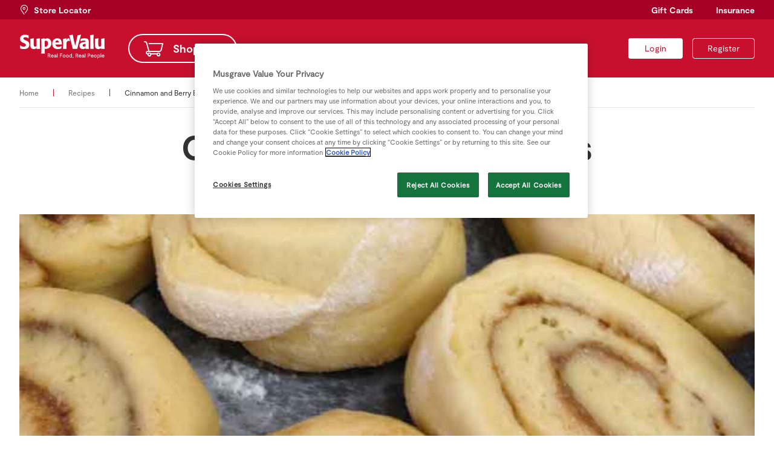

--- FILE ---
content_type: text/html; charset=UTF-8
request_url: https://supervalu.ie/recipes/cinnamon-and-berry-buns
body_size: 6168
content:
<!DOCTYPE html>
<html lang="en">
	<head>
		<title>Cinnamon and Berry Buns - SuperValu</title>
		<meta charset="UTF-8">
		<meta name="author" content="SuperValu, https://supervalu.ie/" />
		<meta name="generator" content="Onyx 2.0.0/dev" />
		<meta name="description" content="" />
		<meta name="csrf_token" content="1eb601f58dbfcc99baa7d29cb7ab2b8d" />
		<link rel="icon" href="/favicon.ico" type="image/x-icon"/>
		<link rel="shortcut icon" href="/favicon.ico" type="image/x-icon"/>
		<script src="https://cookie-cdn.cookiepro.com/scripttemplates/otSDKStub.js"  type="text/javascript" charset="UTF-8" data-domain-script="74185503-1d43-4d7b-a1ed-8909beedd050" ></script>
<script type="text/javascript">
    function OptanonWrapper() {
        OneTrust.InsertScript('/js/shopping-list.js', 'head', null, null, '3');
    }
</script>
		<script charset="UTF-8" type="text/plain" class="optanon-category-C0002">
window["adrum-start-time"] = new Date().getTime();
(function(config){
  config.appKey = 'AD-AAB-AAV-SSA';
  config.adrumExtUrlHttp = "http://cdn.appdynamics.com";
  config.adrumExtUrlHttps = "https://cdn.appdynamics.com";
  config.beaconUrlHttp = "http://pdx-col.eum-appdynamics.com";
  config.beaconUrlHttps = "https://pdx-col.eum-appdynamics.com";
  config.xd = {"enable":true};
  config.resTiming = {"bufSize":200,"clearResTimingOnBeaconSend":true};
  config.maxUrlLength = 512;
  config.page = {"captureTitle":true};
  
  config.fetch = false;
})(window["adrum-config"] || (window["adrum-config"] = {}));
</script>
<script type="text/javascript">
  var defaultWrapper = window.OptanonWrapper;
  window.OptanonWrapper = function() {
    window.OneTrust.InsertScript('//cdn.appdynamics.com/adrum/adrum-latest.js', 'head', null, null, 'C0002');
    if (defaultWrapper !== undefined) defaultWrapper();
  };
</script>
		<link rel="manifest" href="/manifest.json?4">
			<meta name="apple-itunes-app" content="app-id=1150433976">
		<link type="text/css" href="/css/style.css?v251029" rel="stylesheet" media="screen" />
		<link type="text/css" href="/css/style-onyx.css?v251029" rel="stylesheet" media="screen" />
		<meta name="viewport" content="width=device-width, initial-scale=1" />
		<meta name="mobile-web-app-capable" content="yes" />
		<script type="text/javascript" src="/js/libraries.js?v251029"></script>
		<script type="text/javascript">
  window.oidcClientSettings = {
    endpoint: 'https://identity-supervalu.api.prod.musgrave.io/v1/oidc',
    apiKey: 'Rd4olx6yHWr3DUNi4MuxubEphyrocCdN',
    clientId: 'website',
    state: 'hOg4KRdLqRExZ1BDNr6jhXKPrzpTjY6Gb4ButxNXlAs',
    codeVerifier: 'W9fdmo_fcdMzdwcN6OR4bwST7_d56oBkxaHaj-hxnO4',
    codeChallenge: 'UlZ-PJdFF5wrGhB9MW56bECL2BZ6qqoe767R-SBjz-s',
  }
</script>

<script type="text/javascript" src="/js/oidc-client.js?v251029"></script>
		<script type="text/javascript" src="/js/main.js?v251029"></script>
		
		<!--HEAD block of node/page/recipe.html -->
<meta property="og:type" content=":recipe" />
<meta property="og:image" content="https://supervalu.ie/image/var/files/recipes/Cinnamon.jpg" />
<meta property="og:description" content="" />
<!--HEAD block of component/web_components.html -->
<script type="text/javascript">
  window.addEventListener('supervalu-components-loaded', function () {
    window.initSupervaluComponents({
      apiEndpoint: 'https://supervalu-loyalty-web.api.prod.musgrave.io/v2',
      apiKey: 'Rd4olx6yHWr3DUNi4MuxubEphyrocCdN',
      commPrefsApiEndpoint: 'https://supervalu-comm-prefs.api.prod.musgrave.io/v1',
      commPrefsApiKey: 'Rd4olx6yHWr3DUNi4MuxubEphyrocCdN',
      identityApiEndpoint: 'https://identity-supervalu.api.prod.musgrave.io/v1',
      identityApiKey: 'Rd4olx6yHWr3DUNi4MuxubEphyrocCdN',
      accessToken: '',
      accessTokenExpires: '',
    });
  });
</script>
<script type="module" src="/js/web-components.js?v251029"></script>

<script type="module">import.meta.url; import("_").catch(() => 1); (async function* () { })().next(); if (location.protocol != "file:") { window.__vite_is_modern_browser = true }</script>
<script type="module">!function () { if (window.__vite_is_modern_browser) return; console.warn("vite: loading legacy chunks, syntax error above and the same error below should be ignored"); var e = document.getElementById("vite-legacy-polyfill"), n = document.createElement("script"); n.src = e.src, n.onload = function () { System.import(document.getElementById('vite-legacy-entry').getAttribute('data-src')) }, document.body.appendChild(n) }();</script>
<script nomodule>!function () { var e = document, t = e.createElement("script"); if (!("noModule" in t) && "onbeforeload" in t) { var n = !1; e.addEventListener("beforeload", (function (e) { if (e.target === t) n = !0; else if (!e.target.hasAttribute("nomodule") || !n) return; e.preventDefault() }), !0), t.type = "module", t.src = ".", e.head.appendChild(t), t.remove() } }();</script>
<script nomodule id="vite-legacy-polyfill" src="/js/web-components-polyfills-legacy.js?v251029"></script>
<script nomodule id="vite-legacy-entry" data-src="/js/web-components-legacy.js?v251029">System.import(document.getElementById('vite-legacy-entry').getAttribute('data-src'))</script>
<!--HEAD block of component/google_tag_manager.html -->
<script type="text/plain" class="optanon-category-C0002">(function(w,d,s,l,i){w[l]=w[l]||[];w[l].push({'gtm.start':
new Date().getTime(),event:'gtm.js'});var f=d.getElementsByTagName(s)[0],
j=d.createElement(s),dl=l!='dataLayer'?'&l='+l:'';j.async=true;j.src=
'https://www.googletagmanager.com/gtm.js?id='+i+dl;f.parentNode.insertBefore(j,f);
})(window,document,'script','dataLayer','GTM-K3BKDL');</script>
		<meta name="terms-timestamp" content="1556094600" />
<meta name="p:domain_verify" content="215be63c7434aca002fff9ed0b1562f4"/>
		<style type="text/css">
			.hide-secondary-button {
	.button.secondary {
      display: none!important;
  }
}

.hide-tertiary-button {
	.button.tertiary {
      display: none!important;
  }
}

div.container.insurance-product-card-v2 {
  div.wrapper {
    div.card-v2 {
      @media (max-width: 700px) {
        flex-basis: 100%;
        
        a.secondary {
          display: block;
        }
        
        div.image {
          min-height: unset;
          height: auto;
          padding: 16px 20px;
        }
        
        div.image .image-wrapper {
          max-height: unset;
        }
      }
    }
  }
}

div.store-locator-form {
 div.field.select::after {
   top: 10px;
 }
}

form.contact {

    .error-message {
        display: none;
    }

    .field.error .error-message {
        display: flex;
    }
}
		</style>
	</head>

	        

        


        <body class="recipe node-id-5479 parent-node-id-1033  t9 t285 ">
    <a href="#content" class="skip-to-content">Skip to content</a>


<noscript><iframe src="https://www.googletagmanager.com/ns.html?id=GTM-K3BKDL"
height="0" width="0" style="display:none;visibility:hidden"></iframe></noscript>




<identity-account-deleted></identity-account-deleted>

<script type="text/javascript" src="/js/snackbars.js"></script>
<script type="text/javascript" src="/js/slick.min.js"></script>
<div class="snackbar-container"></div>

<header class="site">
    <div class="top">
        <div class="wrapper">
            <a href="/store-locator" class="store-locator"><span>Store Locator</span></a></li>
            <nav class="global">
                <ul>

<li class='node-id-3947 gift-cards '>
        <a href="/gift-cards" class=""><span>Gift Cards</span></a>
    
    
    
    
</li>
<li class='node-id-1035 insurance '>
        <a href="/insurance" class=""><span>Insurance</span></a>
    
    
    
    
</li>

</ul>
            </nav>
        </div>
    </div>
    <div class="main">
        <div class="wrapper">
            <a href="/" class="logo"><img src="/images/supervalu.svg" alt="SuperValu" width="142" height="40"></a>
            <nav class="primary">
                <ul>

<li class='node-id-5 home '>
        <a href="/" class=""><span>Home</span></a>
    
    
    
    
</li>
<li class='node-id-1041 shopping '>
        <a href="/shop" class=""><span>Shopping</span></a>
    
    
    
    
</li>
<li class='node-id-1037 real-rewards '>
        <a href="/rewards" class=""><span>Real Rewards</span></a>
    
    
    
    
</li>
<li class='node-id-1033 recipes  open'>
        <a href="/recipes" class=" open"><span>Recipes</span></a>
    
    
    
    
</li>
<li class='node-id-1034 real-people '>
        <a href="/real-people" class=""><span>Real People</span></a>
    
    
    
    
</li>
<li class='node-id-18513 sustainability '>
        <a href="/sustainability" class=""><span>Sustainability</span></a>
    
    
    
    
</li>

</ul>
            </nav>

            <div class="userbox">

				<a accesskey="l" data-redirect-url="/recipes/cinnamon-and-berry-buns" href="#" title="Log in" class="button navigation small login oidc-login"><span>Login</span></a>
		

				<a accesskey="r" href="/login/registration" title="Register" class="button navigation small transparent register"><span>Register</span></a>
		

		

</div>

            <a href="#" class="open-menu" aria-label="Toggle Mobile Menu"><span class="core"></span></a>
        </div>
    </div>
</header>

    <div class="breadcrumb">
    <div class="wrapper">
        <nav class="breadcrumb number-of-items-2">
            
        <a href="/" title="SuperValu | SuperValu Grocery Supermarkets for Special Offers, Food Ideas, Recipes, Baby Hints and Tips, Back to School Ideas, Competitions"><span>Home</span></a> 
        
        
        
    
        <span class="delimiter"></span> 
        
        <a href="/recipes" title=""><span>Recipes</span></a>
        
        
    
        <span class="delimiter"></span> 
        
        
        <span class="current">Cinnamon and Berry Buns</span>
        
    
</nav>
    </div>
</div>
    <main itemscope itemtype="http://schema.org/Recipe">
        <div class="wrapper">
            <div class="container recipe-overview">
                <div class="wrapper">
                    <div class="item">
                        <h1 itemprop="name">Cinnamon and Berry Buns</h1>
                        <span class="byline">by <span class="author">SuperValu</span></span>
                        <div class="image">
                            <img style="display: none;" itemprop="image" src="https://supervalu.ie/image/var/files/recipes/Cinnamon.jpg" />
                            <img src="/thumbnail/1440x480/var/files/recipes/Cinnamon.jpg" alt="Cinnamon" class="desktop">
                <img src="/thumbnail/800x600/var/files/recipes/Cinnamon.jpg" alt="Cinnamon" class="mobile">
                        </div>
                        <div class="description" itemprop="description"></div>
                        <div class="details">
                            <span class="serves"><span class="icon-recipe-servings"></span>4 people</span>
                            <meta itemprop="cookTime" content="PT120M">
                            <span class="cooktime"><span class="icon-recipe-cooktime"></span>120 minutes</span>
                            <meta itemprop="prepTime" content="PT10M">
                            <span class="preptime"><span class="icon-recipe-chef"></span>10 minutes</span>
                        </div>
                    </div>
                </div>
            </div>
            <div class="container recipe-body">
                <div class="wrapper">
                    <div class="container ingredients">
                        <div class="wrapper">
                            <div class="item">
                                <h2>Ingredients</h2>
                                                                <div class="ingredient-group">
                                    
                                    <ul>
                                                                                <li data-variety-id="13" data-sku="1029837000" itemprop="ingredients">
                                            <span class="quantity" data-quantity="55">55</span>
                                            <span class="units">g</span>
                                            <span class="ingredient">Caster Sugar</span>
                                            
                                        </li>
                                        
                                        <li data-variety-id="5" data-sku="1024955000" itemprop="ingredients">
                                            <span class="quantity" data-quantity="2">2</span>
                                            <span class="units"> - </span>
                                            <span class="ingredient">Fresh Egg</span>
                                            
                                        </li>
                                        
                                        <li data-variety-id="12" data-sku="1040062000" itemprop="ingredients">
                                            <span class="quantity" data-quantity="160">160</span>
                                            <span class="units">mls</span>
                                            <span class="ingredient">Milk</span>
                                                                                        <small class="note">Lukewarm</small>
                                            
                                        </li>
                                        
                                        <li data-variety-id="32" data-sku="1008374000" itemprop="ingredients">
                                            <span class="quantity" data-quantity="450">450</span>
                                            <span class="units">g</span>
                                            <span class="ingredient">Plain Flour</span>
                                            
                                        </li>
                                        
                                        <li data-variety-id="2" data-sku="1000941000" itemprop="ingredients">
                                            <span class="quantity" data-quantity="125">125</span>
                                            <span class="units">g</span>
                                            <span class="ingredient">SuperValu Butter</span>
                                                                                        <small class="note">Melted</small>
                                            
                                        </li>
                                        
                                        <li data-variety-id="33" data-sku="1329765000_1" itemprop="ingredients">
                                            <span class="quantity" data-quantity="1">1</span>
                                            <span class="units">pinch</span>
                                            <span class="ingredient">SuperValu Salt</span>
                                            
                                        </li>
                                        
                                        <li data-variety-id="31" data-sku="1011499000" itemprop="ingredients">
                                            <span class="quantity" data-quantity="1">1</span>
                                            <span class="units">tsp</span>
                                            <span class="ingredient">Vanilla Essence</span>
                                            
                                        </li>
                                        
                                        <li data-variety-id="478" data-sku="1015276000" itemprop="ingredients">
                                            <span class="quantity" data-quantity="7">7</span>
                                            <span class="units">g</span>
                                            <span class="ingredient">Yeast</span>
                                            
                                        </li>
                                        
                                    </ul>
                                </div>
                                
                                <div class="ingredient-group">
                                                                        <h3 class="h5">Cinnamon and Berry Butter</h5>
                                    
                                    <ul>
                                                                                <li data-variety-id="282" data-sku="1015519000" itemprop="ingredients">
                                            <span class="quantity" data-quantity="1">1</span>
                                            <span class="units">tsp</span>
                                            <span class="ingredient">Ground Cinnamon</span>
                                            
                                        </li>
                                        
                                        <li data-variety-id="211" data-sku="1015808000" itemprop="ingredients">
                                            <span class="quantity" data-quantity="3">3</span>
                                            <span class="units">tbsp</span>
                                            <span class="ingredient">Strawberry Jam</span>
                                            
                                        </li>
                                        
                                        <li data-variety-id="150" data-sku="1038732000_1" itemprop="ingredients">
                                            <span class="quantity" data-quantity="100">100</span>
                                            <span class="units">g</span>
                                            <span class="ingredient">SuperValu Brown Sugar</span>
                                            
                                        </li>
                                        
                                        <li data-variety-id="2" data-sku="1000941000" itemprop="ingredients">
                                            <span class="quantity" data-quantity="100">100</span>
                                            <span class="units">g</span>
                                            <span class="ingredient">SuperValu Butter</span>
                                                                                        <small class="note">Softened</small>
                                            
                                        </li>
                                        
                                    </ul>
                                </div>
                                
                                <div class="ingredient-group">
                                                                        <h3 class="h5">Maple Glaze</h5>
                                    
                                    <ul>
                                                                                <li data-variety-id="457" data-sku="1022903000" itemprop="ingredients">
                                            <span class="quantity" data-quantity="80">80</span>
                                            <span class="units">mls</span>
                                            <span class="ingredient">Maple Syrup</span>
                                            
                                        </li>
                                        
                                        <li data-variety-id="150" data-sku="1038732000_1" itemprop="ingredients">
                                            <span class="quantity" data-quantity="60">60</span>
                                            <span class="units">g</span>
                                            <span class="ingredient">SuperValu Brown Sugar</span>
                                            
                                        </li>
                                        
                                        <li data-variety-id="2" data-sku="1000941000" itemprop="ingredients">
                                            <span class="quantity" data-quantity="75">75</span>
                                            <span class="units">g</span>
                                            <span class="ingredient">SuperValu Butter</span>
                                                                                        <small class="note">Chopped</small>
                                            
                                        </li>
                                        
                                    </ul>
                                </div>
                                
                            </div>
                        </div>
                    </div>
                    <div class="container method">
                        <div class="wrapper">
                            <div class="item">
                                <h2>Method</h2>
                                <div itemprop="recipeInstructions">
                                    <ol> <li>Firstly to prepare the dough, mix the yeast, milk and vanilla in a bowl. Sieve in the flour, then add the sugar, salt, and mix to combine.</li> <li>Next, add the yeast and milk mixture, then add the eggs and melted butter. Using your hands, combine the dough until it comes away from the sides of the bowl.</li> <li>Place in a lightly greased bowl, cover with a damp tea towel and set aside in a warm place for 1 hour or until doubled in size.</li> <li>To make the maple glaze, pour the maple syrup into a pan and add the sugar and butter, cook gently over low heat and cook for 5 minutes. </li> <li>To make the cinnamon butter, mix together the butter, sugar, jam and cinnamon in a bowl.</li> <li>Roll the dough out on a lightly floured surface to make a 60cm x 25cm rectangle. Spread with the cinnamon and berry butter, leaving a 1cm border around the edge. Starting with the longest side, roll tightly to enclose the filling.</li> <li>Trim the edges of the bun and cut into 12 even pieces.</li> <li>Place the pieces, side-by-side and scroll-side up in a greased square baking tin. Set aside for 30-45 minutes or until doubled in size of the bowl.</li> <li>Preheat the oven to 180°C/350F/Gas Mark 4. Place the tin on a baking tray and bake for 20 minutes. Cover loosely with aluminium foil and bake for a further 15-20 minutes or until cooked through and golden.</li> <li>Allow to stand for 2-3 minutes then brush with the maple glaze, allow to cool slightly before serving. </li> </ol>
                                </div>
                            </div>
                        </div>
                    </div>
                </div>
            </div>
            <div class="container recipe-list-related">
    <h2>Similar recipes to try</h2>
    <div class="wrapper">
                <a href="/recipes/baking/kiwi-gold-and-lime-cheesecake" title="Kiwi Gold and Lime Cheesecake" class="item sample-link-title">
            <img src="/thumbnail/600x400/var/files/recipes/Kiwi-Cheese-Cake_1440x480.jpg" alt="Kiwi Cheese Cake 1440x480">
            <div class="text">
              <h4>Kiwi Gold and Lime Cheesecake</h4>
              <!--<span class="share icon-share"></span>-->
            </div>
            <div class="details">
              <span class="chef"><span class="icon-recipe-chef"></span>SuperValu</span>
            </div>
          </a>
        
        <a href="/recipes/baking/jesss-brown-butter-spiced-apple-cake" title="Jess&#039;s Brown Butter Spiced Apple Cake" class="item sample-link-title">
            <img src="/thumbnail/600x400/var/files/real-food/real-food-mag-autumn-22/Jess-Brown-Butter-Spiced-Apple-Cake.jpg" alt="Jess Brown Butter Spiced Apple Cake">
            <div class="text">
              <h4>Jess&#039;s Brown Butter Spiced Apple Cake</h4>
              <!--<span class="share icon-share"></span>-->
            </div>
            <div class="details">
              <span class="chef"><span class="icon-recipe-chef"></span>SuperValu</span>
            </div>
          </a>
        
        <a href="/recipes/baking/sarah-butlers-sprinkle-swiss-roll" title="Sarah Butler&#039;s Sprinkle Swiss Roll" class="item sample-link-title">
            <img src="/thumbnail/600x400/var/files/real-food/real-food-mag-autumn-22/Sprinkle-Swiss-Roll.jpg" alt="Sprinkle Swiss Roll">
            <div class="text">
              <h4>Sarah Butler&#039;s Sprinkle Swiss Roll</h4>
              <!--<span class="share icon-share"></span>-->
            </div>
            <div class="details">
              <span class="chef"><span class="icon-recipe-chef"></span>SuperValu</span>
            </div>
          </a>
        
        <a href="/recipes/sarah-butlers-mini-crustless-quiche-buns" title="Sarah Butler&#039;s Mini Crustless Quiche Buns" class="item sample-link-title">
            <img src="/thumbnail/600x400/var/files/real-food/real-food-mag-autumn-22/Mini-Crustless-Quiche-Buns.jpg" alt="Mini Crustless Quiche Buns">
            <div class="text">
              <h4>Sarah Butler&#039;s Mini Crustless Quiche Buns</h4>
              <!--<span class="share icon-share"></span>-->
            </div>
            <div class="details">
              <span class="chef"><span class="icon-recipe-chef"></span>SuperValu</span>
            </div>
          </a>
        
        <a href="/recipes/kids-cooking/signature-tastes-sable-black-grape-cupcakes" title="Signature Tastes Sable Black Grape Cupcakes" class="item sample-link-title">
            <img src="/thumbnail/600x400/var/files/recipes-2022/Kevin-s-Signature-Tastes-Sable-Black-Grape-Cupcakes--1-.jpg" alt="Kevin s Signature Tastes Sable Black Grape Cupcakes  1 ">
            <div class="text">
              <h4>Signature Tastes Sable Black Grape Cupcakes</h4>
              <!--<span class="share icon-share"></span>-->
            </div>
            <div class="details">
              <span class="chef"><span class="icon-recipe-chef"></span>SuperValu</span>
            </div>
          </a>
        
        <a href="/recipes/dessert-recipes/caramelised-clemengold-upside-down-cake" title="Caramelised Clemengold Upside down Cake" class="item sample-link-title">
            <img src="/thumbnail/600x400/var/files/recipes-2022/Caramelised-clemengold-upsidedown-cake.jpg" alt="Caramelised clemengold upsidedown cake">
            <div class="text">
              <h4>Caramelised Clemengold Upside down Cake</h4>
              <!--<span class="share icon-share"></span>-->
            </div>
            <div class="details">
              <span class="chef"><span class="icon-recipe-chef"></span>SuperValu</span>
            </div>
          </a>
        
    </div>
</div>
        </div>
    </main>
  <footer class="site">
    <div class="wrapper">
        <div class="col-1">
            <a href="/" class="logo"><img src="/images/supervalu.svg" alt="SuperValu" width="142" height="40"></a>
        </div>
        <div class="col-2">
            <nav class="about">
                <h3>About SuperValu</h3>
                <ul>

<li class='node-id-16025 about-us '>
        <a href="/about" class=""><span>About us</span></a>
    
    
    
    
</li>
<li class='node-id-15772 careers '>
        <a href="/careers" class=""><span>Careers</span></a>
    
    
    
    
</li>
<li class='node-id-2587 latest-news '>
        <a href="/about/news" class=""><span>Latest News</span></a>
    
    
    
    
</li>
<li class='node-id-2586 supporting-ireland '>
        <a href="/about/supporting-ireland" class=""><span>Supporting Ireland</span></a>
    
    
    
    
</li>
<li class='node-id-2413 food-safety-and-quality '>
        <a href="/about/food-safety-quality" class=""><span>Food Safety &amp; Quality</span></a>
    
    
    
    
</li>
<li class='node-id-2581 contact-us '>
        <a href="/about/contact-us" class=""><span>Contact us</span></a>
    
    
    
    
</li>
<li class='node-id-15773 tcs '>
        <a href="/terms" class=""><span>T&amp;Cs</span></a>
    
    
    
    
</li>
<li class='node-id-15774 privacy-policy '>
        <a href="/privacy" class=""><span>Privacy Policy</span></a>
    
    
    
    
</li>
<li class='node-id-15775 cookie-policy '>
        <a href="/cookies" class=""><span>Cookie Policy</span></a>
    
    
    
    
</li>
<li class='node-id-19762 accessibility-statement '>
        <a href="/accessibility" class=""><span>Accessibility Statement</span></a>
    
    
    
    
</li>

</ul>
            </nav>
        </div>
        <div class="col-3">
            <nav class="help">
                <h3>Help Area</h3>
                <ul>

<li class='node-id-15770 faqs '>
        <a href="/rewards/help" class=""><span>FAQs</span></a>
    
    
    
    
</li>
<li class='node-id-15771 contact-us '>
        <a href="/about/contact-us" class=""><span>Contact us</span></a>
    
    
    
    
</li>
<li class='node-id-16422 gluten-free-products '>
        <a href="/gluten-free-products" class=""><span>Gluten Free Products</span></a>
    
    
    
    
</li>
<li class='node-id-18902 request-a-coeliac-cert '>
        <a href="/rewards/help/2017/05/09/gluten-free-every-day" class=""><span>Request a Coeliac Cert </span></a>
    
    
    
    
</li>

</ul>
            </nav>
        </div>
        <div class="col-4">
            <nav class="help">
                <h3>Useful Links</h3>
                <ul>

<li class='node-id-1040 store-locator '>
        <a href="/store-locator" class=""><span>Store Locator</span></a>
    
    
    
    
</li>
<li class='node-id-17205 gift-cards '>
        <a href="/gift-cards" class=""><span>Gift Cards</span></a>
    
    
    
    
</li>
<li class='node-id-17609 superscan '>
        <a href="/superscan" class=""><span>Superscan</span></a>
    
    
    
    
</li>
<li class='node-id-15777 this-weeks-brochure '>
        <a href="/offers/download-special-offers-pdf" class=""><span>This Week&#039;s Brochure</span></a>
    
    
    
    
</li>
<li class='node-id-16726 real-rewards-app '>
        <a href="/rewards/app" class=""><span>Real Rewards app</span></a>
    
    
    
    
</li>
<li class='node-id-17414 insurance-policy-documents '>
        <a href="https://supervalu.ie/insurance/policydocuments" class=""><span>Insurance Policy Documents</span></a>
    
    
    
    
</li>
<li class='node-id-19584 supervalu-comparison-shop '>
        <a href="/supervalu-comparison-shop" class=""><span>SuperValu Comparison Shop</span></a>
    
    
    
    
</li>

</ul>
            </nav>
        </div>
        <div class="col-5">
            <a href="https://supervalu.visualid.com/login/" title="Retailer Login" class="button secondary dark small retailer-login"><span>Retailer Login</span></a>

            <!-- CookiePro Cookies Settings button start -->
            <button id="ot-sdk-btn" class="ot-sdk-show-settings">Cookie Settings</button>
            <!-- CookiePro Cookies Settings button end -->
            
            <nav class="social">
                <h3>Follow us</h3>
                <ul>

<li class='node-id-15776 facebook '>
        <a href="https://www.facebook.com/SuperValuIreland/" class=""><span>Facebook</span></a>
    
    
    
    
</li>
<li class='node-id-15778 twitter '>
        <a href="https://twitter.com/SuperValuIRL" class=""><span>Twitter</span></a>
    
    
    
    
</li>
<li class='node-id-15779 youtube '>
        <a href="https://www.youtube.com/user/SuperValuIreland" class=""><span>YouTube</span></a>
    
    
    
    
</li>
<li class='node-id-15780 instagram '>
        <a href="https://www.instagram.com/supervalu_irl" class=""><span>Instagram</span></a>
    
    
    
    
</li>

</ul>
            </nav>
        </div>
    </div>
</footer>
<div class="payment-methods">
    <div class="wrapper">
        <span>Secure payments with:</span>
        <img src="/images/pay-mastercard.svg" alt="Mastercard" width="39" height="24">
        <img src="/images/pay-visa.svg" alt="Visa" width="49" height="24">
    </div>
</div>
</body>



        

        

        
	
	
</html>


--- FILE ---
content_type: text/javascript
request_url: https://supervalu.ie/js/shopping-list.js
body_size: 2438
content:
/**
 * Laposa Limited 2020
 *
 */
jQuery(function($) {

  console.log('shopping-list.js loaded');
  
  /* Add to shopping list */
  $('.shopping-list-mode').on('click', function(e) {
      e.preventDefault();
      var shoppingList = readLocalShopingList();
      $('body.recipe').toggleClass('shopping-list-mode');
      $('.clear-list').show();
      if ($('body').hasClass('shopping-list-mode') && shoppingList.length === 0) {
          $('.shopping-list-add-all').trigger('click');
      }
  });

  /* Check Shopping list status on recipe page */
  $('body.recipe').ready(function() {
      var shoppingList = readLocalShopingList();
      if (shoppingList.length !== 0) {
          // Check items which are in Shopping list
          var ingredients = $('.recipe-ingredients-shopping-list').find('li');
          $.each(ingredients, function(index, item) {
              var itemSku = $(item).data('sku');
              for (var i=0; i < shoppingList.length; i++) {
                  if (shoppingList[i].sku === itemSku) {
                      $(item).find('div.actions a.shopping-list-status').addClass('added');
                  }
              }
          });
          // Activate Shopping list mode if ingredients are checked
          var checkedIngredients = $('div.recipe-ingredients-shopping-list div.actions a.shopping-list-status.added');
          if (checkedIngredients.length !== 0) {
              $('.shopping-list-mode').trigger('click');
              $('.clear-list').show().css('visibility','visible');
          }
      }
  });

  /* Select all ingredients */
  $('.shopping-list-add-all').on('click', function(e) {
      e.preventDefault();
      $(this).find('.select-all').toggleClass('added');
      if ($(this).find('.select-all').hasClass('added')) {
          $('div.recipe-ingredients-shopping-list div.actions a.shopping-list-status').addClass('added');
          $('.clear-list').css('visibility','visible');
      } else {
          $('div.recipe-ingredients-shopping-list div.actions a.shopping-list-status').removeClass('added');
          $('.clear-list').css('visibility','hidden');
      }
      var checkedItems  = $('div.recipe-ingredients-shopping-list div.actions a.shopping-list-status.added').closest('li'),
        uncheckedItems = $('div.recipe-ingredients-shopping-list div.actions a.shopping-list-status').not('.added').closest('li');
      saveLocalShopingList(checkedItems, uncheckedItems);
      // Read local Shopping list to display items in the status bar
      var shoppingListItems = readLocalShopingList();
      $('div.shopping-list-status-bar').find('.number-of-items').text(shoppingListItems.length);
      $('div.shopping-list-status-bar').addClass('active');
  });

  /* Select/deselect single ingredient */
  $('div.recipe-ingredients-shopping-list div.actions a.shopping-list-status').on('click', function(e) {
      e.preventDefault();
      $('.shopping-list-add-all').find('.select-all').removeClass('added');
      $(this).toggleClass('added');
      var checkedItems  = $('div.recipe-ingredients-shopping-list div.actions a.shopping-list-status.added').closest('li'),
        uncheckedItems = $('div.recipe-ingredients-shopping-list div.actions a.shopping-list-status').not('.added').closest('li');
      saveLocalShopingList(checkedItems, uncheckedItems);
      // Read local Shopping list to display items in the status bar
      var shoppingListItems = readLocalShopingList();
      $('div.shopping-list-status-bar').find('.number-of-items').text(shoppingListItems.length);
      $('div.shopping-list-status-bar').addClass('active');
      if(shoppingListItems.length !== 0) {
          $('.clear-list').show().css('visibility', 'visible');
      } else {
          $('.clear-list').css('visibility', 'hidden');
      }
  });

  /* Save Shopping list to local storage */
  function saveLocalShopingList(itemsToAdd, itemsToRemove) {

      // Check if shopping list exits and add items, else create a new one
      var shoppingListJson = readLocalShopingList();
      if (shoppingListJson.length === 0) {
          shoppingListJson = [];
      }

      // First look for items to remove
      if (itemsToRemove.length !== 0) {
          for (var i = 0; i < itemsToRemove.length; i++) {
              var item = {
                  "item": $(itemsToRemove[i]).html().trim(),
                  "sku":  $(itemsToRemove[i]).data('sku')
              };
              $.each(shoppingListJson, function(index, localItem) {
                  if (localItem !== undefined && localItem.sku === item.sku) {
                      shoppingListJson.splice( $.inArray(localItem, shoppingListJson), 1 );
                  }
              });
          }
      }

      // Then add items
      for (var i = 0; i < itemsToAdd.length; i++) {
          var item = {
              "item": $(itemsToAdd[i]).html().trim(),
              "sku":  $(itemsToAdd[i]).data('sku')
          };
          var obj = $.grep(shoppingListJson, function(obj){return obj.sku === item.sku;})[0];
          // Only add item if not existing
          if (obj === undefined) {
              shoppingListJson.push(item);
          }
      }
      // Write Shopping list to local storage
      localStorage.setItem('shoppingList', JSON.stringify(shoppingListJson));
  }

  /* Read Shopping list from local storage */
  function readLocalShopingList() {
      var shoppingList = localStorage.getItem('shoppingList') || [];
      try {
          return JSON.parse(shoppingList);
      } catch(e) {
          return [];
      }
  }

  /* Show Shopping list status bar on all pages (except shopping-list page) if items are on Shopping list */
  var shoppingList = readLocalShopingList();
  if (!$('body').hasClass('shopping-list') && shoppingList.length !== 0) {
      $('div.shopping-list-status-bar').find('.number-of-items').text(shoppingList.length);
      $('div.shopping-list-status-bar').addClass('active');
      $('.clear-list').css('visibility','visible');
  }

  /* Render Shopping list */
  $('body.shopping-list').ready(function() {
      var shoppingList = readLocalShopingList();
      var wrapperElem = $(this).find('div.shopping-list .shopping-list-wrapper');
      var buyNowLink = $(this).find('.go-to-shop');
      var shoppingSkus = "";
      var noItems = $('<div/>').addClass('no-items').text('There are no items on your shopping list.');

      if(shoppingList.length !== 0) {
          for (var i = 0; i < shoppingList.length; i++) {
              var item = $('<div/>').addClass('item').attr('data-sku', shoppingList[i].sku),
                quantity = $('<span/>').addClass('unit').text($(shoppingList[i].item).find('.quantity').text().trim()),
                unit = $('<span/>').addClass('unit').text($(shoppingList[i].item).find('.units').text()),
                ingredient = $('<span/>').addClass('ingredient').html("&nbsp;" + $(shoppingList[i].item).find('.ingredient').text()),
                actions = $('<div/>').addClass('actions').html('<a href="#" class="remove"><span>Remove</span></a>');
              shoppingSkus += ',' + shoppingList[i].sku;
              $(item).append(quantity).append(unit).append(ingredient).append(actions);
              $(wrapperElem).append(item);
          }
          $('.clear-list').show();
      } else {
          $(wrapperElem).append(noItems);
          $('a.go-to-shop').hide();
          $('.clear-list').hide();
      }

      // Add Buy now link with SKUs
      var severUrl = $(buyNowLink).attr("href");
      var shopLink = $(buyNowLink).attr("href") + shoppingSkus.substring(1);
      $(buyNowLink).attr("href", shopLink).attr('data-skus', shoppingSkus.substring(1));

      // Add event handler to remove shopping list item
      $('.shopping-list .item .actions > a.remove').on('click', function(e) {
          e.preventDefault();
          $(this).closest('.shopping-list .item').addClass('deleted');
          // Adapt Buy now link SKUs
          var skuToRemove = $(this).closest('.shopping-list .item').data('sku');
          var skus = $(buyNowLink).data('skus').split(',');
          skus = $.grep(skus, function(value) {
              return value != skuToRemove;
          });
          $(buyNowLink).data('skus', skus.join(','));
          $(buyNowLink).attr("href", severUrl + skus.join(','));

          // Delete selected item also from Shopping list in local storage
          var shoppingList = readLocalShopingList();
          shoppingList = $.grep(shoppingList, function (item, index) {
              if (item.sku === skuToRemove) {
                  return false;
              }
              return true;
          });
          localStorage.setItem('shoppingList', JSON.stringify(shoppingList));

          if (shoppingList.length === 0) {
              $(wrapperElem).append(noItems);
              $('.go-to-shop').fadeOut();
              $('.clear-list').css('visibility','hidden');
          }
      });

      // Clear all action for shopping list
      $('.clear-list').on('click', function(ev){
          ev.preventDefault();
          localStorage.setItem('shoppingList', "");
          $('.shopping-list .item').addClass('deleted');
          $(wrapperElem).append(noItems);
          $('.go-to-shop').fadeOut();

          if ($('body').hasClass('shopping-list')) {
              $(this).fadeOut();
              // Wait for the shopping list to collapse
              setTimeout(function() {
                  $('html, body').animate({ scrollTop: $('.message').offset().top - 30 }, 1000);
              }, 301);
          } else {
              $(this).css('visibility','hidden');
          }

          // Reset shopping-list mode
          $('.recipe-ingredients-wrapper a.added').removeClass('added');
          $('div.shopping-list-status-bar').find('.number-of-items').text(0);
      });

      // Clear shopping list when got to shop CTA clicked
      $('.go-to-shop').on('click', function() {
          localStorage.setItem('shoppingList', "");
      });
  });

});

/**
* do POST request
*/
function doPostRequest(path, params) {
  var form = document.createElement("form");
  form.setAttribute("method", "post");
  form.setAttribute("action", path);
  form.setAttribute("target", "_blank");


  for (var key in params) {
      if (params.hasOwnProperty(key)) {
          var hiddenField = document.createElement("input");
          hiddenField.setAttribute("type", "hidden");
          hiddenField.setAttribute("name", key);
          hiddenField.setAttribute("value", params[key]);
          form.appendChild(hiddenField);
      }
  }

  document.body.appendChild(form);
  form.submit();
}

/**
* buy recipe ingredients in Buy4Now shop
* using POST method
* depends on component/ecommerce/recipe_ingredients
*/

function buyIngredients(title) {
  var skus = [];
  var cats = [];
  $("div.recipe-ingredients ul li").each(function() {
      var sku = "" + $(this).data("sku");
      if (sku != null && sku.length > 0) {
          skus.push(sku);
          cats.push("purchase");
      }
  });
  if (skus.length > 0) {
      var url = "https://shop.supervalu.ie/shopping/StartShopping/ItemsList.aspx?HeadingName=";
      if (title == undefined || !title || title.length == 0) title = $("h1.pageTitle").text();
      url += encodeURIComponent(title);
      doPostRequest(url, {
          items: skus.join(","),
          cat: cats.join(",")
      });
  } else {
      alert("Sorry, no ingredients available for purchase.");
  }
  return false;
}


/**
* buy recipe ingredients in Buy4Now shop
* using GET method - limited functionality, but easy to share
* depends on component/ecommerce/recipe_ingredients
*/

function buyIngredientsViaGET(title) {
  var skus = [];
  $("div.recipe-ingredients ul li").each(function() {
      var sku = "" + $(this).data("sku");
      if (sku != null && sku.length > 0) {
          skus.push(sku);
      }
  });
  if (skus.length > 0) {
      var url = "https://shop.supervalu.ie/shopping/buynow/";
      url += encodeURIComponent(skus.join(","));
      if (url.length > 2000) {
          alert("Sorry! There are currently too many items in your meal planner to create a shopping list. We are working on a solution to allow more items. In the meantime, please remove some items from your meal planner and click on BUY NOW button again.");
          // we’d like to records this event in Google Analytics
          // var trackerName = ga.getAll()[0].get('name');
          // ga(trackerName + '.send', 'event', 'Buy Now', 'error', 'overlimit', url.length);
          dataLayer.push({'event':'recipeLengthError'});
          return false;
      }
      alert(url);
      window.open(url);
  } else {
      alert("Sorry, no ingredients available for purchase.");
  }
  return false;
}


--- FILE ---
content_type: image/svg+xml
request_url: https://supervalu.ie/images/supervalu.svg
body_size: 14798
content:
<?xml version="1.0" encoding="UTF-8" standalone="no"?>
<!DOCTYPE svg PUBLIC "-//W3C//DTD SVG 1.1//EN" "http://www.w3.org/Graphics/SVG/1.1/DTD/svg11.dtd">
<svg width="100%" height="100%" viewBox="0 0 142 40" version="1.1" xmlns="http://www.w3.org/2000/svg" xmlns:xlink="http://www.w3.org/1999/xlink" xml:space="preserve" xmlns:serif="http://www.serif.com/" style="fill-rule:evenodd;clip-rule:evenodd;stroke-linejoin:round;stroke-miterlimit:2;">
    <g transform="matrix(1.00208,0,0,1.00208,-15.0333,-15.9104)">
        <path d="M49.164,39.54L49.164,39.285C48.8,33.722 48.727,28.449 49.018,22.304L49.018,22.049L48.8,22.085L43.454,22.958L43.236,22.994L43.236,23.213C43.491,26.994 43.527,31.176 43.527,31.685C43.527,33.031 43.491,33.795 43.454,34.776C42.691,35.358 41.927,35.867 41.054,35.867C39.127,35.867 38.727,34.485 38.727,31.504C38.727,30.376 38.618,27.758 38.873,22.34L38.873,22.085L38.618,22.122L33.345,22.994L33.054,23.067L33.054,23.322C33.382,28.958 33.273,33.031 33.273,33.504C33.236,35.94 33.6,37.104 34.545,38.231C35.6,39.431 37.127,39.94 38.764,39.94C41.054,39.94 42.364,38.885 43.527,38.013L43.491,39.576L49.164,39.54Z" style="fill:white;"/>
    </g>
    <g transform="matrix(1.00208,0,0,1.00208,-15.0333,-15.9104)">
        <path d="M155.709,39.54L155.709,39.285C155.346,33.722 155.273,28.449 155.6,22.304L155.6,22.049L155.382,22.085L150.036,22.958L149.818,22.994L149.818,23.213C150.073,26.994 150.109,31.176 150.109,31.685C150.109,33.031 150.073,33.795 150.036,34.776C149.273,35.358 148.509,35.867 147.636,35.867C145.709,35.867 145.309,34.485 145.309,31.504C145.309,30.376 145.2,27.758 145.455,22.34L145.455,22.085L145.236,22.122L139.964,22.994L139.636,23.067L139.636,23.322C139.964,28.958 139.855,33.031 139.855,33.504C139.818,35.94 140.182,37.104 141.127,38.231C142.182,39.431 143.709,39.94 145.346,39.94C147.636,39.94 148.946,38.885 150.109,38.013L150.073,39.576L155.709,39.54Z" style="fill:white;"/>
    </g>
    <g transform="matrix(1.00208,0,0,1.00208,-15.0333,-15.9104)">
        <path d="M92.945,39.322C92.727,35.613 92.727,33.104 92.727,30.74C92.727,28.304 94.109,26.376 96.254,26.376C97.091,26.376 97.491,26.449 98.218,26.704L98.618,26.849L97.454,22.522C97.418,22.413 97.345,22.34 97.2,22.304C96.945,22.195 96.582,22.122 96.109,22.122C94.8,22.122 93.491,22.958 92.618,25.249L92.691,22.376L92.691,22.158L87.018,23.213L87.018,23.358C87.309,27.831 87.345,33.358 87.127,39.322L87.127,39.504L92.909,39.504L92.945,39.322Z" style="fill:white;"/>
    </g>
    <g transform="matrix(1.00208,0,0,1.00208,-15.0333,-15.9104)">
        <path d="M16,38.631L16,38.449L16.255,33.904L16.291,33.613L16.618,33.904C17.564,34.667 19.236,35.904 22.073,35.904C24.873,35.904 25.927,34.449 25.927,33.249C25.927,31.54 24.218,30.74 22,29.831L20.946,29.358C19.127,28.413 16.145,26.995 16.145,23.14C16.145,20.013 18.218,16.304 24.255,16.304C27.346,16.304 28.8,16.922 30.182,17.504L30.364,17.576L30.364,17.758L30.073,22.231L29.818,22.049C28.618,21.249 27.2,20.267 24.764,20.267C22.655,20.267 21.746,21.504 21.746,22.522C21.746,23.976 23.127,24.558 25.818,25.686L26.655,26.013C28.218,26.704 31.527,28.231 31.527,32.486C31.527,35.213 30.364,37.649 27.673,38.958C25.746,39.867 23.309,39.94 22.364,39.94C19.964,39.94 18.073,39.358 17.309,39.14C16.946,39.031 16.582,38.886 16.218,38.74L16,38.631Z" style="fill:white;"/>
    </g>
    <g transform="matrix(1.00208,0,0,1.00208,-15.0333,-15.9104)">
        <path d="M56.945,36.122C58.073,36.086 59.345,36.013 60.364,35.322C61.636,34.413 62.255,32.74 62.255,30.886C62.255,29.795 62.109,28.158 61.091,27.067C60.291,26.158 59.309,26.122 58.836,26.122C58.036,26.122 57.6,26.34 56.909,26.776C56.873,29.867 56.836,33.213 56.945,36.122ZM51.236,47.322L51.236,47.14C51.6,41.067 51.564,29.031 51.164,23.286L51.164,23.067L56.909,22.122L56.8,23.686C57.709,23.067 58.945,22.195 61.164,22.195C64.764,22.195 67.855,25.286 67.855,30.376C67.855,32.558 67.164,35.286 65.127,37.213C62.545,39.649 59.273,39.686 56.909,39.686C56.909,42.995 57.091,47.358 57.091,47.358L51.236,47.322Z" style="fill:white;"/>
    </g>
    <g transform="matrix(1.00208,0,0,1.00208,-15.0333,-15.9104)">
        <path d="M79.964,28.995C79.964,28.267 79.927,27.395 79.491,26.704C79.127,26.122 78.509,25.576 77.455,25.576C75.818,25.576 74.618,26.813 74.618,28.995L79.964,28.995ZM74.618,32.376C74.618,32.849 74.836,33.758 75.309,34.413C76.073,35.576 77.382,36.195 79.309,36.195C81.636,36.195 83.055,35.504 84.254,34.849L84.546,34.704L84.546,34.995L84.327,38.522C84.327,38.631 84.254,38.74 84.145,38.813C82.545,39.467 81.273,39.976 78.618,39.976C76.291,39.976 71.964,39.576 70.073,35.249C69.564,34.122 69.309,32.558 69.309,31.031C69.309,25.467 72.655,22.158 77.673,22.158C78.4,22.158 79.164,22.231 79.964,22.449C81.055,22.704 83.527,23.467 84.655,27.249C85.091,28.849 85.164,30.704 85.164,32.158L85.164,32.34L74.618,32.376Z" style="fill:white;"/>
    </g>
    <g transform="matrix(1.00208,0,0,1.00208,-15.0333,-15.9104)">
        <path d="M116.909,16.158L116.836,16.376C114.182,25.031 112.764,30.267 110.618,39.322L110.545,39.54L103.345,39.54C103.2,39.54 103.127,39.431 103.091,39.358C100.945,30.449 99.709,25.504 97.236,17.286L103.2,16.158L103.236,16.34C104.691,24.595 105.164,26.558 107.127,34.376C108.982,26.813 109.6,24.558 111.018,17.249L116.909,16.158Z" style="fill:white;"/>
    </g>
    <g transform="matrix(1.00208,0,0,1.00208,-15.0333,-15.9104)">
        <path d="M124.255,31.104C122.073,31.395 119.527,31.795 119.527,33.904C119.527,35.249 120.473,35.867 121.636,35.867C122.691,35.867 123.564,35.431 124.218,35.031C124.255,33.649 124.255,32.522 124.255,31.104ZM116.255,23.176C118.073,22.631 119.927,22.122 122.691,22.122C126.8,22.122 128.073,23.395 128.727,24.449C129.564,25.795 129.527,27.031 129.491,29.94C129.491,29.94 129.455,34.195 129.746,39.358L129.746,39.576L124.255,39.576L124.255,38.231C123.564,38.776 122.182,39.94 119.782,39.94C116.618,39.94 114.182,37.758 114.182,34.304C114.182,32.849 114.8,30.958 116.582,29.867C118.509,28.667 120.291,28.304 124.146,27.795C124.146,27.322 124.036,26.704 123.746,26.376C123.346,25.976 122.836,25.758 121.673,25.758C119.527,25.758 117.273,26.595 116.146,27.031L115.855,27.14L116.073,23.213L116.255,23.176Z" style="fill:white;"/>
    </g>
    <g transform="matrix(1.00208,0,0,1.00208,-15.0333,-15.9104)">
        <path d="M131.927,39.54L131.927,39.322C132.146,32.74 132.146,23.031 131.673,17.286L131.673,17.067L137.491,16.158L137.491,16.413C137.236,24.195 137.273,32.049 137.636,39.322L137.636,39.54L131.927,39.54Z" style="fill:white;"/>
    </g>
    <g transform="matrix(1.00208,0,0,1.00208,-15.0333,-15.9104)">
        <path d="M65.454,53.686L64,51.14L62.836,51.14L62.836,53.686L61.927,53.686L61.927,47.431L64.254,47.431C65.454,47.431 66.218,48.158 66.218,49.213C66.218,50.086 65.709,50.704 64.909,50.958L66.473,53.686L65.454,53.686ZM62.836,50.34L64.109,50.34C64.836,50.34 65.273,49.904 65.273,49.286C65.273,48.631 64.836,48.267 64.109,48.267L62.836,48.267L62.836,50.34Z" style="fill:white;"/>
    </g>
    <g transform="matrix(1.00208,0,0,1.00208,-15.0333,-15.9104)">
        <path d="M71.418,51.685L68.109,51.685C68.145,52.485 68.618,53.031 69.418,53.031C69.964,53.031 70.4,52.813 70.545,52.34L71.418,52.34C71.236,53.249 70.473,53.758 69.418,53.758C68.145,53.758 67.2,52.849 67.2,51.467C67.2,50.013 68.145,49.103 69.382,49.103C70.473,49.103 71.418,49.831 71.418,51.358C71.455,51.504 71.455,51.576 71.418,51.685ZM68.145,51.067L70.582,51.067C70.582,50.376 70.109,49.904 69.418,49.904C68.691,49.867 68.218,50.413 68.145,51.067Z" style="fill:white;"/>
    </g>
    <g transform="matrix(1.00208,0,0,1.00208,-15.0333,-15.9104)">
        <path d="M76.473,52.995L76.473,53.686L76.073,53.686C75.637,53.686 75.346,53.54 75.237,53.14C74.946,53.54 74.437,53.795 73.782,53.795C72.909,53.795 72.255,53.395 72.255,52.522C72.255,51.686 72.909,51.249 73.746,51.14L75.127,50.995L75.127,50.777C75.127,50.195 74.8,49.867 74.255,49.867C73.709,49.867 73.418,50.195 73.346,50.667L72.437,50.667C72.509,49.795 73.164,49.14 74.255,49.14C75.273,49.14 76.037,49.686 76.037,50.813L76.037,52.631C76.037,52.886 76.146,52.995 76.364,52.995L76.473,52.995ZM75.091,51.649L74.037,51.758C73.527,51.795 73.127,52.049 73.127,52.449C73.127,52.886 73.455,53.067 73.855,53.067C74.4,53.067 75.055,52.777 75.055,51.977L75.055,51.649L75.091,51.649Z" style="fill:white;"/>
    </g>
    <g transform="matrix(1.00208,0,0,1.00208,-15.0333,-15.9104)">
        <rect x="77.236" y="47.358" width="0.909" height="6.327" style="fill:white;"/>
    </g>
    <g transform="matrix(1.00208,0,0,1.00208,-15.0333,-15.9104)">
        <path d="M82.8,48.304L82.8,50.231L85.455,50.231L85.455,51.067L82.8,51.067L82.8,53.686L81.855,53.686L81.855,47.431L85.818,47.431L85.818,48.304L82.8,48.304Z" style="fill:white;"/>
    </g>
    <g transform="matrix(1.00208,0,0,1.00208,-15.0333,-15.9104)">
        <path d="M86.597,51.446C86.597,50.1 87.542,49.118 88.888,49.118C90.197,49.118 91.179,50.1 91.179,51.446C91.179,52.791 90.197,53.773 88.888,53.773C87.579,53.773 86.597,52.791 86.597,51.446ZM90.27,51.446C90.27,50.609 89.724,49.918 88.888,49.918C88.052,49.918 87.506,50.609 87.506,51.446C87.506,52.282 88.052,52.973 88.888,52.973C89.724,52.973 90.27,52.282 90.27,51.446Z" style="fill:white;"/>
    </g>
    <g transform="matrix(1.00208,0,0,1.00208,-15.0333,-15.9104)">
        <path d="M92.015,51.446C92.015,50.1 92.961,49.118 94.306,49.118C95.615,49.118 96.597,50.1 96.597,51.446C96.597,52.791 95.615,53.773 94.306,53.773C92.997,53.773 92.015,52.791 92.015,51.446ZM95.688,51.446C95.688,50.609 95.142,49.918 94.306,49.918C93.47,49.918 92.924,50.609 92.924,51.446C92.924,52.282 93.47,52.973 94.306,52.973C95.142,52.973 95.688,52.282 95.688,51.446Z" style="fill:white;"/>
    </g>
    <g transform="matrix(1.00208,0,0,1.00208,-15.0333,-15.9104)">
        <path d="M101.833,47.373L101.833,53.7L101.106,53.7L100.997,53.082L100.924,53.082C100.706,53.373 100.27,53.773 99.506,53.773C98.306,53.773 97.433,52.864 97.433,51.446C97.433,50.028 98.342,49.119 99.506,49.119C100.197,49.119 100.67,49.446 100.888,49.737L100.888,47.373L101.833,47.373ZM100.924,51.446C100.924,50.537 100.452,49.919 99.688,49.919C98.924,49.919 98.379,50.537 98.379,51.446C98.379,52.355 98.888,52.973 99.688,52.973C100.415,52.973 100.924,52.355 100.924,51.446Z" style="fill:white;"/>
    </g>
    <g transform="matrix(1.00208,0,0,1.00208,-15.0333,-15.9104)">
        <path d="M104.16,53.373C104.16,54.137 103.651,54.682 103.215,54.937L102.96,54.646C103.251,54.391 103.47,54.1 103.506,53.773C103.251,53.81 102.96,53.591 102.96,53.228C102.96,52.864 103.215,52.646 103.542,52.646C103.942,52.573 104.16,52.9 104.16,53.373Z" style="fill:white;"/>
    </g>
    <g transform="matrix(1.00208,0,0,1.00208,-15.0333,-15.9104)">
        <path d="M111.324,53.7L109.87,51.155L108.706,51.155L108.706,53.7L107.797,53.7L107.797,47.446L110.124,47.446C111.324,47.446 112.088,48.173 112.088,49.228C112.088,50.1 111.579,50.719 110.779,50.973L112.342,53.7L111.324,53.7ZM108.706,50.319L109.979,50.319C110.706,50.319 111.142,49.882 111.142,49.264C111.142,48.609 110.706,48.246 109.979,48.246L108.706,48.246L108.706,50.319Z" style="fill:white;"/>
    </g>
    <g transform="matrix(1.00208,0,0,1.00208,-15.0333,-15.9104)">
        <path d="M117.288,51.7L113.979,51.7C114.015,52.5 114.488,53.046 115.288,53.046C115.833,53.046 116.27,52.828 116.415,52.355L117.288,52.355C117.106,53.264 116.342,53.773 115.288,53.773C114.015,53.773 113.07,52.864 113.07,51.482C113.07,50.028 114.015,49.118 115.251,49.118C116.342,49.118 117.288,49.846 117.288,51.373C117.324,51.482 117.324,51.591 117.288,51.7ZM114.015,51.046L116.451,51.046C116.451,50.355 115.979,49.882 115.288,49.882C114.56,49.882 114.088,50.391 114.015,51.046Z" style="fill:white;"/>
    </g>
    <g transform="matrix(1.00208,0,0,1.00208,-15.0333,-15.9104)">
        <path d="M122.342,53.01L122.342,53.701L121.942,53.701C121.506,53.701 121.215,53.555 121.106,53.155C120.815,53.555 120.306,53.81 119.652,53.81C118.779,53.81 118.124,53.41 118.124,52.537C118.124,51.701 118.779,51.264 119.615,51.155L120.997,51.01L120.997,50.791C120.997,50.21 120.67,49.882 120.124,49.882C119.579,49.882 119.288,50.21 119.215,50.682L118.306,50.682C118.379,49.81 119.033,49.155 120.124,49.155C121.142,49.155 121.906,49.701 121.906,50.828L121.906,52.646C121.906,52.901 122.015,53.01 122.233,53.01L122.342,53.01ZM120.961,51.664L119.906,51.737C119.397,51.773 118.997,52.028 118.997,52.428C118.997,52.864 119.324,53.046 119.724,53.046C120.27,53.046 120.924,52.755 120.924,51.955L120.924,51.664L120.961,51.664Z" style="fill:white;"/>
    </g>
    <g transform="matrix(1.00208,0,0,1.00208,-15.0333,-15.9104)">
        <rect x="123.127" y="47.358" width="0.909" height="6.327" style="fill:white;"/>
    </g>
    <g transform="matrix(1.00208,0,0,1.00208,-15.0333,-15.9104)">
        <path d="M132.124,49.373C132.124,50.537 131.324,51.3 130.088,51.3L128.633,51.3L128.633,53.7L127.724,53.7L127.724,47.446L130.088,47.446C131.324,47.446 132.124,48.209 132.124,49.373ZM131.142,49.373C131.142,48.682 130.67,48.282 130.015,48.282L128.633,48.282L128.633,50.464L129.979,50.464C130.742,50.464 131.142,50.028 131.142,49.373Z" style="fill:white;"/>
    </g>
    <g transform="matrix(1.00208,0,0,1.00208,-15.0333,-15.9104)">
        <path d="M137.288,51.7L133.979,51.7C134.015,52.5 134.488,53.046 135.288,53.046C135.833,53.046 136.27,52.828 136.415,52.355L137.288,52.355C137.106,53.264 136.342,53.773 135.288,53.773C134.015,53.773 133.07,52.864 133.07,51.482C133.07,50.028 134.015,49.118 135.251,49.118C136.342,49.118 137.288,49.846 137.288,51.373L137.288,51.7ZM133.979,51.046L136.415,51.046C136.415,50.355 135.942,49.882 135.251,49.882C134.56,49.882 134.088,50.391 133.979,51.046Z" style="fill:white;"/>
    </g>
    <g transform="matrix(1.00208,0,0,1.00208,-15.0333,-15.9104)">
        <path d="M138.197,51.446C138.197,50.1 139.142,49.118 140.488,49.118C141.797,49.118 142.779,50.1 142.779,51.446C142.779,52.791 141.797,53.773 140.488,53.773C139.142,53.773 138.197,52.791 138.197,51.446ZM141.833,51.446C141.833,50.609 141.288,49.918 140.451,49.918C139.615,49.918 139.07,50.609 139.07,51.446C139.07,52.282 139.615,52.973 140.451,52.973C141.288,52.973 141.833,52.282 141.833,51.446Z" style="fill:white;"/>
    </g>
    <g transform="matrix(1.00208,0,0,1.00208,-15.0333,-15.9104)">
        <path d="M148.124,51.482C148.124,52.9 147.215,53.809 146.051,53.809C145.361,53.809 144.888,53.482 144.67,53.191L144.67,55.482L143.76,55.482L143.76,49.228L144.488,49.228L144.561,49.809L144.633,49.809C144.851,49.518 145.288,49.118 146.051,49.118C147.251,49.155 148.124,50.064 148.124,51.482ZM147.215,51.482C147.215,50.573 146.706,49.955 145.906,49.955C145.142,49.955 144.67,50.573 144.67,51.482C144.67,52.391 145.142,53.009 145.906,53.009C146.706,52.973 147.215,52.355 147.215,51.482Z" style="fill:white;"/>
    </g>
    <g transform="matrix(1.00208,0,0,1.00208,-15.0333,-15.9104)">
        <rect x="149.127" y="47.358" width="0.946" height="6.327" style="fill:white;"/>
    </g>
    <g transform="matrix(1.00208,0,0,1.00208,-15.0333,-15.9104)">
        <path d="M155.236,51.685L151.927,51.685C151.964,52.485 152.436,53.031 153.236,53.031C153.782,53.031 154.218,52.813 154.363,52.34L155.236,52.34C155.054,53.249 154.291,53.758 153.236,53.758C151.964,53.758 151.018,52.849 151.018,51.467C151.018,50.013 151.964,49.103 153.2,49.103C154.291,49.103 155.236,49.831 155.236,51.358C155.273,51.504 155.273,51.576 155.236,51.685ZM151.964,51.067L154.4,51.067C154.4,50.376 153.927,49.904 153.236,49.904C152.509,49.867 152.036,50.413 151.964,51.067Z" style="fill:white;"/>
    </g>
</svg>
